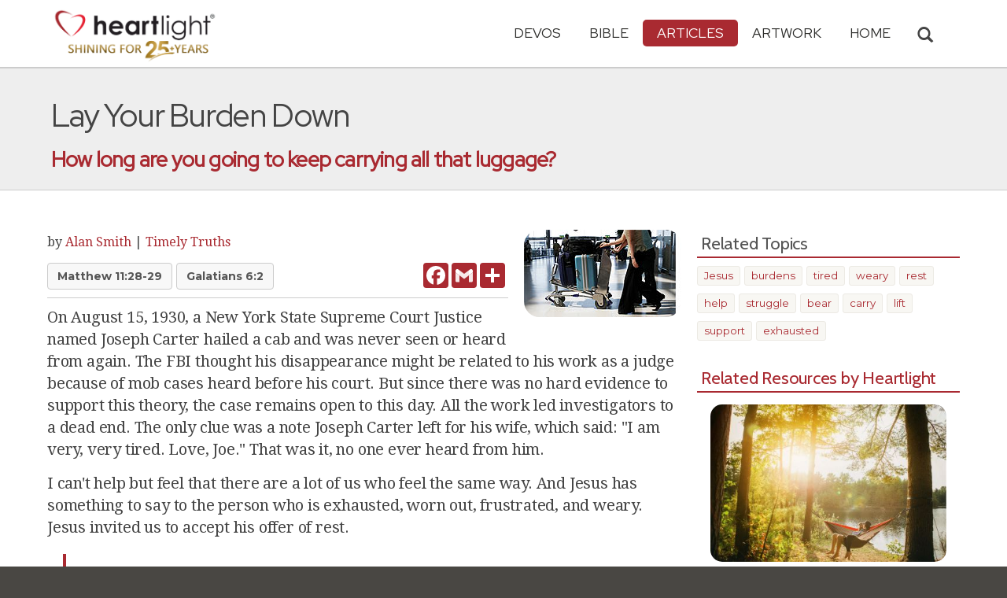

--- FILE ---
content_type: text/html; charset=UTF-8
request_url: https://www.heartlight.org/articles/200802/20080208_burden.html
body_size: 10802
content:



<!DOCTYPE html>
<html lang="en">
<head>
<!-- Google tag (gtag.js) -->
<script async src="https://www.googletagmanager.com/gtag/js?id=G-TNKT98JLTC"></script>
<script>
  window.dataLayer = window.dataLayer || [];
  function gtag(){dataLayer.push(arguments);}
  gtag('js', new Date());

  gtag('config', 'G-TNKT98JLTC');
</script>

<meta charset="utf-8">
<meta name="viewport" content="width=device-width, initial-scale=1.0">
<title>&quot;Lay Your Burden Down&quot; &mdash; Heartlight&reg;</title>
<meta name="description" content="Alan Smith tells a story about a man who disappeared who was very, very tired and needed to lay down his burdens; and we've got to trust we can can lay down ours at the feet of Jesus.">
<meta name="htdig-keywords" content="Jesus  burdens  tired  weary  rest  help  struggle  bear  carry  lift  support  exhausted">
<meta property="og:title" content="&quot;Lay Your Burden Down&quot; &mdash; Heartlight&reg;" />
<meta property="og:type" content="article" />
<meta property="og:url" content="http://www.heartlight.org/articles/200802/20080208_burden.html" />
<meta property="og:image" content="https://img.heartlight.org/articles/1609-large.jpg" />
<meta property="og:description" content="Alan Smith tells a story about a man who disappeared who was very, very tired and needed to lay down his burdens; and we've got to trust we can can lay down ours at the feet of Jesus." />
<meta property="fb:app_id" content="118210128214749" />
<meta property="fb:admins" content="1078802566,1078052617" />
<meta name="twitter:card" content="summary_large_image">
<meta name="twitter:site" content="@Heartlightorg">
<meta name="twitter:title" content="&quot;Lay Your Burden Down&quot;">
<meta name="twitter:image" content="https://img.heartlight.org/articles/1609-large.jpg">
<meta name="twitter:description" content="How long are you going to keep carrying all that luggage?">
<link rel="alternate" type="application/rss+xml" title="All Articles from Heartlight&reg;" href="https://www.heartlight.org/rss/track/articles/all/" />
<link rel="alternate" type="application/rss+xml" title="Timely Truths from Heartlight&reg;" href="https://www.heartlight.org/rss/track/articles/timely_truths/" />
<link rel="alternate" type="application/rss+xml" title="Articles by Alan Smith from Heartlight&reg;" href="https://www.heartlight.org/rss/author/2/" />
<link rel="canonical" href="https://www.heartlight.org/articles/200802/20080208_burden.html" />
<!-- Bootstrap core CSS -->
<link href="/css/bootstrap.min.css?" rel="stylesheet">
<!-- Church Template CSS -->

<link href="/apple-touch-icon.png" rel="apple-touch-icon" />
<link href="/apple-touch-icon-76x76.png" rel="apple-touch-icon" sizes="76x76" />
<link href="/apple-touch-icon-120x120.png" rel="apple-touch-icon" sizes="120x120" />
<link href="/apple-touch-icon-152x152.png" rel="apple-touch-icon" sizes="152x152" />
<link href="/css/church.css?" rel="stylesheet">
<link href="/css/fancybox.css" rel="stylesheet">

<!-- HTML5 shim and Respond.js IE8 support of HTML5 elements and media queries -->
<!--[if lt IE 9]>
  <script src="/js/html5shiv.js"></script>
  <script src="/js/respond.min.js"></script>
<![endif]-->

<!-- Favicons -->
<link rel="shortcut icon" href="/favicon.ico" type="image/x-icon">
<script type="text/javascript" src="/js/adframe.js"></script>
<script type="text/javascript" src="/js/support.js?a"></script>

<!-- Custom Google Font : Montserrat and Droid Serif -->

<link href="https://fonts.googleapis.com/css?family=Montserrat:400,700" rel="stylesheet" type="text/css">
<link href='https://fonts.googleapis.com/css?family=Droid+Serif:400,700' rel='stylesheet' type='text/css'>


<link rel="preconnect" href="https://fonts.gstatic.com">
<link href="https://fonts.googleapis.com/css2?family=Cabin&family=Red+Hat+Display&display=swap" rel="stylesheet">

</head>
<body class="articles-page">

<!-- Navigation Bar Starts -->
<div class="navbar navbar-default navbar-fixed-top" role="navigation">
  <div class="container">

      <button type="button" class="navbar-toggle" data-toggle="collapse" data-target=".navbar-collapse"> <span class="sr-only">Toggle navigation</span> <span class="icon-bar"></span> <span class="icon-bar"></span> <span class="icon-bar"></span> </button>

        <i class="glyphicon glyphicon-search glyphicon-lg search-toggle navbar-search" data-target=".search-collapse" data-toggle="collapse"  title="Search Heartlight"></i>  
    <div class="navbar-header">

      <a class="navbar-brand" href="/"> <img src="/images/logo_25_years.png" title = "Heartlight - Home" alt="Heartlight" class="img-responsive"></a> </div>

    <div class="navbar-collapse collapse">
<ul class="nav navbar-nav navbar-right">

		<li class="dropdown "> <a href="#" class="dropdown-toggle" data-toggle="dropdown">Devos<span class="caret"></span></a>
          <ul class="dropdown-menu dropdown-menu-left" role="menu">
            <li class=" more"><a href="/devotionals/">All Devotionals</a></li>          
            <li><a href="/cgi-shl/todaysverse.cgi">Today&#39;s Verse</a></li>
            <li><a href="/ghf/en/">God's Holy Fire</a></li>
            <li><a href="/wjd/">What Jesus Did!</a></li>
            <li><a href="/unstoppable/">Unstoppable!</a></li>
			<li><a href="/cgi-shl/quotemeal.cgi">Quotemeal</a></li>
            <li><a href="/cgi-shl/dailywisdom.cgi">Daily Wisdom</a></li>
            <li><a href="/cgi-shl/passionforpraise.cgi">Passion for Praise</a></li>
            <li><a href="/togetherinchrist/">Together in Christ</a></li>
			<li><a href="/spiritualwarfare/en/">Spiritual Warfare</a></li>
            <li><a href="/spurgeon/">Morning & Evening</a></li>
            <li><a href="/cgi-shl/ayearwithjesus.cgi">A Year with Jesus</a></li>
            <li><a href="/cgi-shl/praying_paul/pwp.pl">Praying with Paul</a></li>
            <li><a href="/devotionals/reading_plans/">Bible Reading Plans</a></li>
            <li><a href="/community/email.html">Subscribe by Email</a></li>
          </ul>
        </li>
        <li class="dropdown " onclick="openNav()"> <a href="/bible/" class="dropdown-toggle" data-toggle="dropdown">Bible <span class="caret"></span></a>
          <!-- <ul class="dropdown-menu dropdown-menu-left" role="menu">
            <li><a href="/devotionals/reading_plans/">Bible Reading Plans</a></li>
          </ul> -->
        </li>
        <li class="dropdown active"> <a href="/articles/" class="dropdown-toggle" data-toggle="dropdown">Articles <span class="caret"></span></a>
          <ul class="dropdown-menu dropdown-menu-left" role="menu">
            <li class=" more"><a href="/articles/featured/">Featured Articles</a></li>
            <li><a href="/articles/features/">Special Features</a></li>
            <li><a href="/articles/jesushaped/">JESUShaped</a></li>
            <li><a href="/articles/justforwomen/">Just for Women</a></li>
            <li><a href="/articles/togather/">ToGather</a></li>
            <li><a href="/articles/window/">The Jesus Window</a></li>
            <li><a href="/articles/caring_touch/">The Caring Touch</a></li>
            <li><a href="/articles/together/">Together in His Grace</a></li>
            <li><a href="/articles/all/">All Categories...</a></li>
          </ul>
        </li>
        <li class="dropdown "> <a href="#" class="dropdown-toggle" data-toggle="dropdown">Artwork <span class="caret"></span></a>
          <ul class="dropdown-menu dropdown-menu-left" role="menu">
            <li class=" more"><a href="/gallery/">Heartlight Gallery</a></li>
            <li><a href="/gallery/new/">- Latest Images</a></li>
            <li><a href="/gallery/popular/">- Most Popular</a></li>
            <li><a href="/gallery/book/">- Browse by Book</a></li>
						<li class="divider"></li>
            <li class=" more"><a href="/powerpoint/">PowerPoint Backgrounds</a></li>
            <li><a href="/powerpoint/new/">- Latest Images</a></li>
            <li><a href="/powerpoint/popular/">- Most Popular</a></li>
            <li><a href="/powerpoint/book/">- Browse by Book</a></li>
          </ul>
        </li>
        <li class="dropdown "><a href="/">HOME</a>
        </li>
      </ul>
    </div>
    <!--/.nav-collapse --> 
				<div class="search-collapse collapse">
					<form action="/cgi-shl/search.cgi" method="get" name="" id="navbar-search-form" class="search-form-results-page">
					<input type="hidden" value="all" name="config" id="search-form-top-config">
					<input type="hidden" value="" name="restrict">
					<input type="hidden" value="" name="exclude">
					<input type="hidden" value="long" name="format">
					<input type="hidden" value="score" name="sort">
					<input type="hidden" value="and" name="method">
					<input type="text" placeholder="Search for.." class="form-control" value="" name="words">
					<span class="input-group-btn">
					<button class="btn btn-default" type="submit" id="searchsubmit" value="Search" name="Submit" form="navbar-search-form" title="Search Heartlight"><i class="glyphicon glyphicon-search glyphicon-lg"></i></button>
					</span>
					</form>
				</div>
  </div>
</div>
<!--// Navbar Ends--> 

<!--SUBPAGE HEAD-->
<div class="subpage-head">
  
  <div class="container">
    <h1 class="">Lay Your Burden Down</h1>
    <p class="lead lead-articles noreftagger">How long are you going to keep carrying all that luggage?</p>
  </div>
</div>

<!-- // END SUBPAGE HEAD -->	
<div class="container">
  <div class="row">
    <div class="col-md-9 has-margin-bottom has-margin-top"> 
  <div class="showsupport"></div>
  <script type='text/javascript'>
    showSupport('articles','timely_truths','content-top');
  </script>    
<div class="article-image-small"><img src="//img.heartlight.org/articles/1609-large.jpg" alt="" title=""></div>
<div class="article-author-section-small">by <a class="author-name" href="#author">Alan Smith</a> <span class="article-date"> </span><span class="divider"> | </span><a class="article-section" href="/articles/timely_truths/">Timely Truths</a></div>
<div class="article-nav">
    <div class="article-nav-left">
        <div class="key-passages noreftagger">
                <a class="btn btn-default btn-md" href="/bible/Matthew11.28-29">Matthew 11:28-29</a><a class="btn btn-default btn-md hidden-xs" href="/bible/Galatians6.2">Galatians 6:2</a>        </div>
    </div>
    <div class="article-nav-right">
        <div class="addthis_sharing_toolbox article-addthis-small"  addthis:url="http://www.heartlight.org/articles/200802/20080208_burden.html">
            <div class="a2a_kit a2a_kit_size_32 a2a_default_style"  data-a2a-icon-color="#a92a31"  data-a2a-url="http://www.heartlight.org/articles/200802/20080208_burden.html">
                <a class="a2a_button_facebook"></a>
                <a class="a2a_button_google_gmail"></a>
                <a class="a2a_dd"></a>
            </div>        
        </div>
    </div>    
</div>
<div class="article-body">
On August 15, 1930, a New York State Supreme Court Justice named Joseph Carter hailed a cab and was never seen or heard from again. The FBI thought his disappearance might be related to his work as a judge because of mob cases heard before his court. But since there was no hard evidence to support this theory, the case remains open to this day. All the work led investigators to a dead end. The only clue was a note Joseph Carter left for his wife, which said: "I am very, very tired. Love, Joe." That was it, no one ever heard from him.<p>I can't help but feel that there are a lot of us who feel the same way. And Jesus has something to say to the person who is exhausted, worn out, frustrated, and weary. Jesus invited us to accept his offer of rest.<p><blockquote class="noreftagger"> <p><i>"Come to me, all you who labor and are heavy laden, and I will give you rest. Take my yoke upon you and learn from me, for I am gentle and lowly in heart, and you will find rest for your souls"</i> (<a class="rtBibleRef" href="https://www.heartlight.org/bible/Matthew11.28-29" data-reference="Matthew 11.28-29" data-version="niv" data-purpose="bible-reference" rel="nofollow">Matthew 11:28-29</a>). <p></blockquote><p>While we are looking forward to the rest that awaits us in heaven, I don't think Jesus is talking about heaven in this situation (<a class="rtBibleRef" href="https://www.heartlight.org/bible/Matthew11" data-reference="Matthew 11" data-version="niv" data-purpose="bible-reference" rel="nofollow">Matthew 11</a>). I think he's offering rest for our souls here and now. Somebody to help carry our burden.<p>The apostle Paul would later say, <i>"Bear one another's burdens"</i> (<a class="rtBibleRef" href="https://www.heartlight.org/bible/Galatians6.2" data-reference="Galatians 6.2" data-version="niv" data-purpose="bible-reference" rel="nofollow">Galatians 6:2</a>). We can do that for one another. There have been some times in my life when I've gone through some things that I just don't think I could have handled if I didn't have brothers and sisters in Christ to be there for me. But what we do for one another in a small way, Christ does for us to a much greater measure.<p><div class="well bigquote balance-text">That was a wonderful feeling!</div>Whatever burden you are carrying right now, Christ says he'll be there for you. Whether it's problems in your marriage or your children are in trouble at school or with the law. Maybe it's burdens of loneliness, burdens of taking care of sick relatives, burdens of disappointment, or burdens of rejection, or the oppressive burdens of addictions. Maybe it's the burden of not knowing which way to turn next. Life is filled with stress, with cares, and with worries.<p>The reality is that life can be very difficult, but these are the very kinds of burdens that Jesus wants us to bring to him. Jesus is saying, "Come to me all you who are struggling with life in any way, and those of you who have burdens that you can't carry alone, and I will help you with your struggles."<p>Do you remember the last time you made a trip to the airport with all your luggage? A couple of years ago, we took our daughter to the airport. She had absolutely crammed her suitcases as full as she could get them because she was moving to Germany. One of them weighed 65 pounds and the other one weighed 83 pounds. Fortunately they had the little wheels on them because I can't imagine what it would have been like if we had to lug those things all over the airport trying to find the right ticket counter. And, I want to tell you, when the ticket agent took those suitcases from us and we didn't have to carry them around anymore, that was a wonderful feeling. No more burden.<p>That's what Jesus does for us. Jesus is always on the lookout for hurting people. People who are bold enough to admit, "Lord, I need some help. I can't carry these problems alone." And he's promised to do it. He said, <i>"Come to me ... and I will give you rest."</i></div>
<div class="article-related-links">
<h4>Related Links</h4>
<ul class="paragraph-points">
<li><a href="http://www.heartlight.org/articles/200608/20060825_addedburden.html">The Added Burden</a></li>
<li><a href="http://www.heartlight.org/articles/200604/20060426_runtherace.html">Run the Race</a></li>
<li><a href="http://www.heartlight.org/cgi-shl/todaysverse.cgi?day=19981228">I Will Give You Rest</a></li>
</ul>
</div>
<div id="copyright-sharing">	
&copy; Alan Smith.  Used by permission.  This devotional was reprinted from Thought for the Day.<br /><br />
<a rel="license" href="https://creativecommons.org/licenses/by-nc-nd/3.0/"><img alt="Creative Commons License" id="cc-img" src="https://licensebuttons.net/l/by-nc-nd/3.0/88x31.png" /></a><em>"<span xmlns:dct="http://purl.org/dc/terms/" href="http://purl.org/dc/dcmitype/Text" property="dct:title" rel="dct:type">Lay Your Burden Down</span>"</em> by <a xmlns:cc="http://creativecommons.org/ns#" href="" property="cc:attributionName" rel="cc:attributionURL">Alan Smith</a> is licensed under a <a rel="license" href="https://creativecommons.org/licenses/by-nc-nd/3.0/">Creative Commons License</a>. Heartlight encourages you to share this material with others in church bulletins, personal emails, and other non-commercial uses. Please see our <strong><a href="https://www.heartlight.org/usage.html">Usage Guidelines</a></strong> for more information.<br><br>Originally published February 8th, 2008.</div>
<a name="author"></a>
<div class="article-author">
<h4>About the Author</h4>
<p><div class="article-author-profile-picture"><img src="https://img.heartlight.org/authors/2.gif" width="44" height="57"></div>Alan Smith ministers with the Church of Christ in White House, Tennessee and publishes the email devotional "Thought for the Day."</div>

  <div class="article-comments">      

 		<a name="comments"></a>
        <script id="dsq-count-scr" src="//heartlightorg.disqus.com/count.js" async></script>
        <script type='text/javascript'>
            // then the solution to reload disqus comment count safely
            if(typeof DISQUSWIDGETS != "undefined") {                                                                                                                    
                DISQUSWIDGETS.getCount({ reset: true });
            }
        </script>
        <h4 class="collapsed" title="Show/Hide Comments" style="cursor: pointer" data-toggle="collapse" data-target="#disqus_thread" ><span class="disqus-comment-count" data-disqus-url="http://www.heartlight.org/articles/200802/20080208_burden.html">Comments</span><button class="btn btn-default" style="color:#a92931;background:#f9f9f9;float:right;margin-top:-3px">&#65291;</button></h4><div style="margin-left: 15px;display:inline-block" ><p>Have thoughts on this article? <a style="cursor: pointer" data-toggle="collapse" data-target="#disqus_thread">Leave a comment</a></p></div>        
                    <div class="collapse" id="disqus_thread"></div>
                    <script>

                        var disqus_config = function () {
                            this.page.url = 'http://www.heartlight.org/articles/200802/20080208_burden.html';
                            this.page.identifier = 'http://www.heartlight.org/articles/200802/20080208_burden.html';
                        };
                        (function() { 
                        var d = document, s = d.createElement('script');
                        s.src = 'https://heartlightorg.disqus.com/embed.js';
                        s.setAttribute('data-timestamp', +new Date());
                        (d.head || d.body).appendChild(s);
                        })();
                    </script>
                    <noscript>Please enable JavaScript to view the <a href="https://disqus.com/?ref_noscript" rel="nofollow">comments powered by Disqus.</a></noscript>       
        
        </div>    
        
<div class="showsupport"></div>
<script type='text/javascript'>
  showSupport('articles','timely_truths','content-bottom');
</script> 
    
      
      
    </div>
    <!--// col md 9--> 
    
    <!--Blog Sidebar-->
    <div class="col-md-3 has-margin-top">
  <div class="showsupport"></div>
  <script type='text/javascript'>
    showSupport('articles','timely_truths','sidebar-top');
  </script> 
	  <h4>Related Topics</h4>
  <div class="tag-cloud has-margin-bottom">
  <a href="/articles/topic/jesus/">Jesus</a><a href="/articles/topic/burdens/"> burdens</a><a href="/articles/topic/tired/"> tired</a><a href="/articles/topic/weary/"> weary</a><a href="/articles/topic/rest/"> rest</a><a href="/articles/topic/help/"> help</a><a href="/articles/topic/struggle/"> struggle</a><a href="/articles/topic/bear/"> bear</a><a href="/articles/topic/carry/"> carry</a><a href="/articles/topic/lift/"> lift</a><a href="/articles/topic/support/"> support</a><a href="/articles/topic/exhausted/"> exhausted</a>  </div>
          
                
            <h4><a href="/bible/Matthew+11%3A28-29">Related Resources by Heartlight</a></h4>
            <div class="article-sidebar-related center has-margin-bottom">
                                    <div class="article-sidebar-teaser"><a href="https://www.heartlight.org/spiritualwarfare/en/0524/"><div class="rr-img-wrapper"><img class="article-sidebar-teaser-image" src="//img.heartlight.org/crop.php?w=400&f=overlazy/backgrounds/1611.jpg" alt="" title="Come to the Lord for the Rest You Need"></a></div><a href="https://www.heartlight.org/spiritualwarfare/en/0524/"><div class="article-sidebar-teaser-title noreftagger balance-text">Come to the Lord for the Rest You Need</div><div class="article-sidebar-teaser-subtitle noreftagger">Devo: Spiritual Warfare</div><div class="article-sidebar-teaser-teaser balance-text noreftagger">"Come to me, all who are tired from carrying heavy loads, and I will give you rest. Place my yoke over your shoulders, and learn from me, because I am..."</div></a></div>


                                    <div class="article-sidebar-teaser"><a href="https://www.heartlight.org/togetherinchrist/0219.html"><div class="rr-img-wrapper"><img class="article-sidebar-teaser-image" src="//img.heartlight.org/crop.php?w=400&f=overlazy/backgrounds/2838.jpg" alt="" title="Find Rest for Your Soul"></a></div><a href="https://www.heartlight.org/togetherinchrist/0219.html"><div class="article-sidebar-teaser-title noreftagger balance-text">Find Rest for Your Soul</div><div class="article-sidebar-teaser-subtitle noreftagger">Devo: Together in Christ</div><div class="article-sidebar-teaser-teaser balance-text noreftagger">"Then Jesus said, "Come to me, all of you who are weary and carry heavy burdens, and I will give you rest. Take my yoke upon you. Let me teach you,..."</div></a></div>


                                    <div class="article-sidebar-teaser"><a href="https://www.heartlight.org/cgi-shl/todaysverse.cgi?day=20251110&ver=niv"><div class="rr-img-wrapper"><img class="article-sidebar-teaser-image" src="//img.heartlight.org/crop.php?w=400&f=overlazy/backgrounds/122.jpg" alt="" title="Matthew 11:28-30"></a></div><a href="https://www.heartlight.org/cgi-shl/todaysverse.cgi?day=20251110&ver=niv"><div class="article-sidebar-teaser-title noreftagger balance-text">Matthew 11:28-30</div><div class="article-sidebar-teaser-subtitle noreftagger">Devo: Today's Verse</div><div class="article-sidebar-teaser-teaser balance-text noreftagger">"Come to me, all you who are weary and burdened, and I will give you rest. Take my yoke upon you and learn from me, for I am gentle and humble in heart, and you...."</div></a></div>


                                    <div class="article-sidebar-teaser"><a href="https://www.heartlight.org/wjd/matthew/0528-wjd.html"><div class="rr-img-wrapper"><img class="article-sidebar-teaser-image" src="//img.heartlight.org/crop.php?w=400&f=overlazy/backgrounds/2838.jpg" alt="" title="Come to Me"></a></div><a href="https://www.heartlight.org/wjd/matthew/0528-wjd.html"><div class="article-sidebar-teaser-title noreftagger balance-text">Come to Me</div><div class="article-sidebar-teaser-subtitle noreftagger">Devo: What Jesus Did!</div><div class="article-sidebar-teaser-teaser balance-text noreftagger">"Then Jesus said, "Come to me, all of you who are weary and carry heavy burdens, and I will give you rest.""</div></a></div>


                                    <div class="article-sidebar-teaser"><a href="https://www.heartlight.org/cgi-shl/todaysverse.cgi?day=20221228&ver=niv"><div class="rr-img-wrapper"><img class="article-sidebar-teaser-image" src="//img.heartlight.org/crop.php?w=400&f=overlazy/backgrounds/1959.jpg" alt="" title="Matthew 11:28"></a></div><a href="https://www.heartlight.org/cgi-shl/todaysverse.cgi?day=20221228&ver=niv"><div class="article-sidebar-teaser-title noreftagger balance-text">Matthew 11:28</div><div class="article-sidebar-teaser-subtitle noreftagger">Devo: Today's Verse</div><div class="article-sidebar-teaser-teaser balance-text noreftagger">"[Jesus said,] "Come to me, all you who are weary and burdened, and I will give you rest.""</div></a></div>


                    				

            </div>
        
                
        <h4><a href="/articles/">More Heartlight Articles</a></h4>
      	<div class="article-sidebar-more center has-margin-bottom">
				            	<div class="article-sidebar-teaser"><a href="https://www.heartlight.org/articles/202207/20220716_TG_notashamed.html"><div class="rr-img-wrapper"><img class="article-sidebar-teaser-image" src="//img.heartlight.org/crop.php?w=400&f=articles/4274-large.jpg" alt="" title="Not Ashamed!"></a></div><a href="https://www.heartlight.org/articles/202207/20220716_TG_notashamed.html"><div class="article-sidebar-teaser-title noreftagger balance-text">Not Ashamed!</div><div class="article-sidebar-teaser-subtitle noreftagger">Virtual Worship by Demetrius Collins & Phil Ware</div><div class="article-sidebar-teaser-teaser balance-text noreftagger">When people indicate they are open to talking about Jesus, I had better take the opportunity. There might not be another one.</div></a></div>


				            	<div class="article-sidebar-teaser"><a href="https://www.heartlight.org/articles/202012/20201206_greater.html"><div class="rr-img-wrapper"><img class="article-sidebar-teaser-image" src="//img.heartlight.org/crop.php?w=400&f=articles/4004-large.jpg" alt="" title="X > !"></a></div><a href="https://www.heartlight.org/articles/202012/20201206_greater.html"><div class="article-sidebar-teaser-title noreftagger balance-text">X > !</div><div class="article-sidebar-teaser-subtitle noreftagger">Virtual Worship by Demetrius Collins & Phil Ware</div><div class="article-sidebar-teaser-teaser balance-text noreftagger">Jesus won't let us classify him as just another good teacher: He challenges us to decide if he is Lord, liar, or lunatic!</div></a></div>


				            	<div class="article-sidebar-teaser"><a href="https://www.heartlight.org/articles/201104/20110426_hellfuss.html"><div class="rr-img-wrapper"><img class="article-sidebar-teaser-image" src="//img.heartlight.org/crop.php?w=400&f=articles/2485-large.jpg" alt="" title="The Fuss over Hell"></a></div><a href="https://www.heartlight.org/articles/201104/20110426_hellfuss.html"><div class="article-sidebar-teaser-title noreftagger balance-text">The Fuss over Hell</div><div class="article-sidebar-teaser-subtitle noreftagger">Article by Rubel Shelly</div><div class="article-sidebar-teaser-teaser balance-text noreftagger">What's all the discussion about hell these days?</div></a></div>


								

        </div>
				<div style="clear:both"></div>
        <h4>Timely Truths Archives</h4>
      	<div class="center has-margin-bottom">
				<a href="/articles/timely_truths/archives/"><button type="button" class="btn btn btn-default"> Browse Older Articles</button></a>
				</div>

<form class="search-form-results-page sidebar-search-form" name="" method="get" action="/cgi-shl/search.cgi">
<input type="hidden" name="restrict" value="">
<input type="hidden" name="exclude" value="">
<input type="hidden" name="format" value="long">
<input type="hidden" name="sort" value="score">
<input type="hidden" name="method" value="and">
<select class="search-form-select-section" name="config">
<option value="timely_truths" class="option-timely_truths">Search Timely Truths</option>
<option value="articles" class="option-articles">Search All Articles</option>
<option value="all" class="option-all">Search All of Heartlight</option>

<!--
<option value="two_minute" class="option-two_minute" hidden>Two Minute Meditations</option>
<option value="life" class="option-life" hidden>Hope for Life</option>
<option value="leading" class="option-leading" hidden>Leading in Hope</option>
<option value="together" class="option-together" hidden>Together in His Grace</option>
<option value="timely_truths" class="option-timely_truths" hidden>Timely Truths</option>
<option value="leadership" class="option-leadership" hidden>Kingdom Leadership</option>
<option value="compassion" class="option-compassion" hidden>Compassion International</option>
<option value="justformen" class="option-justformen" hidden>Just for Men</option>
<option value="justforwomen" class="option-justforwomen" hidden>Just for Women</option>
<option value="caring_touch" class="option-caring_touch" hidden>The Caring Touch</option>
<option value="family" class="option-family" hidden>Making Life Work...</option>
<option value="home" class="option-home" hidden>A Taste of Home</option>
<option value="single" class="option-single" hidden>Single...Not Alone</option>
<option value="diary" class="option-diary" hidden>Diary of God</option>
<option value="hope" class="option-hope" hidden>Hope from the Hill Country</option>
-->
</select>

<input class="search-form-results-page-input" type="text" value="" placeholder="Search for.." name="words">
<input class="searchsubmit btn btn-default" type="submit" name="Submit" value="Search">
</form>


    </div>
  </div>
</div>

<!-- SUBSCRIBE -->
<div class="highlight-bg">
  <div class="container">
    <div class="row">
      <form action="/devotionals/subscribe.php" method="post" class="form subscribe-form" role="form" id="subscribeForm" enctype="application/x-www-form-urlencoded">
        <div class="form-group col-md-3 hidden-sm">
          <h5 class="susbcribe-head">Want more great articles like this?<span>Join 1/4 Million Daily Readers!</span></h5>
        </div>
        <div class="form-group col-sm-8 col-md-4">
          <label class="sr-only">Email address</label>
          <input name="listname" type="hidden" id="listname" value="heartlight" />
          <input type="email" class="form-control input-lg"  value="your@email.com" onFocus="this.value='';" onBlur="if (this.value=='') {this.value='your@email.com';}" name="email" id="address" data-validate="validate(required, email)" required>
          <span class="help-block" id="result"></span> </div>
        <div class="form-group col-sm-4 col-md-3">
          <button type="submit" class="btn btn-lg btn-primary btn-block" value="submit">Subscribe Now →</button>
        </div>
      </form>
    </div>
  </div>
</div>
<!-- END SUBSCRIBE --> 

<!--htdig_noindex-->
<!-- FOOTER -->
<footer>
  <div class="container">
    <div class="row">
    
    
      <div class="col-sm-6 col-md-6">
        <h5><a href="/contributors/">ABOUT HEARTLIGHT<sup> &reg;</sup></a></h5>
        <p>Heartlight Provides Positive Resources for Daily Christian Living.</p>
        <p>Heartlight.org is maintained by <a class="footer-ip-link" href="https://infinitepublishing.com" target="_blank">Infinite Publishing</a>.</p>    
        <h5><a href="/support/">SUPPORT</a></h5>
        <p>Heartlight is supported by loving Christians from around the world.</p><a class="button btn btn-success" href="/support/"><span class="support-heart-button">&#10084;</span> Donate</a>
      </div>   
            
            
      <div class="col-sm-3 col-md-1"></div>        
    
      <div class="col-sm-3 col-md-2">
        <h5>CONNECT</h5>
            <div class="has-margin-med-top has-margin-bottom"><a href="/community/email.html" class="center btn btn-default btn-footer balance-text">Subscribe to Heartlight</a></div>
            <p>Stay in touch:</p>
        <div class="social-icons"><a href="https://www.facebook.com/heartlight.org"><img src="/images/fb-icon.png" title="Heartlight on Facebook" alt="Heartlight on Facebook"></a><!-- <a href="https://twitter.com/heartlightorg"><img src="/images/tw-icon.png" title="Heartlight on Twitter" alt="Heartlight on Twitter"></a>--> <a href="/comments/"><img src="/images/em-icon.png" title="Contact Us" alt="Contact Us"></a> <a href="http://get.theapp.co/b424/" rel="nofollow"><img src="/images/mo-icon.png" title="Get the Heartlight App" alt="Get the Heartlight App"></a></div>
 
      </div>

            
      <div class="col-sm-3 col-md-1"></div>                
            
      <div class="col-sm-3 col-md-2">
        <h5>SECTIONS</h5>
        <ul class="footer-links">
          <li><a href="/devotionals/">Devotionals</a></li>
          <li><a href="/bible/">Bible</a></li>
          <li><a href="/articles/">Articles</a></li>
          <li><a href="/gallery/">Artwork</a></li>
          <li><a href="/">Home</a></li>
        </ul>
      </div>             
            
            
    </div>
  </div>
<div class="copyright">
    <div class="container">
      <p class="text-center copyright-text balance-text">Copyright &copy; 1996 - 2026 All rights reserved. &nbsp;HEARTLIGHT is a registered service mark of Heartlight, Inc. | <a href="/support/privacy.html">Privacy Policy</a></p>
      <p class="center copyright-text-fine-print balance-text">Except where noted, scripture quotations are taken from the <a href="https://www.bibleleague.org/bible-translation/" rel="nofollow">Easy-to-Read Version</a> &copy; 2014 by Bible League International. &nbsp;Used by permission.</p>
      <p class="center copyright-text-fine-print balance-text"><u>Disclaimer</u>: Content provided by Heartlight, Inc. is for informational and inspirational purposes only and should not be considered a substitute for church, pastoral guidance, or professional counseling. Readers are solely responsible for their use of this material.</p>
    </div>
  </div>
</footer>
<!-- END FOOTER --> 

<!-- Bootstrap core JavaScript
================================================== --> 
<!-- Placed at the end of the document so the pages load faster --> 
<script src="/js/jquery.js"></script> 
<script src="/js/bootstrap.min.js"></script> 
<script src="/js/ketchup.all.js"></script> 
<script src="/js/script.js"></script>

<script>

	var refTagger = {
		settings: {
			bibleReader: "biblia",
			bibleVersion: "NIV",
			convertHyperlinks: false,
			linksOpenNewWindow: false,
            noSearchClassNames: ["noreftagger"],
				
			roundCorners: true,
			socialSharing: ["facebook","twitter","faithlife"],
			tagChapters: true,
			customStyle : {
				heading: {
					backgroundColor : "#a92a31",
					color : "#ffffff"
				},
				body   : {
					color : "#000000",
					moreLink : {
						color: "#810303"
					}
				}
			}
		}
	};
    
    (function(d, t) {
      var n=d.querySelector('[nonce]');
      refTagger.settings.nonce = n && (n.nonce||n.getAttribute('nonce'));
      var g = d.createElement(t), s = d.getElementsByTagName(t)[0];
      g.src = 'https://api.reftagger.com/v2/RefTagger.js';
      g.nonce = refTagger.settings.nonce;
      s.parentNode.insertBefore(g, s);
    }(document, 'script'));
    
 document.addEventListener('DOMContentLoaded', function() {
    setTimeout(function() {

        // Global Listener to "Un-arm" Links
        document.addEventListener('click', function(event) {
            if (!event.target.closest('a.rtBibleRef, .rtTooltip')) {
                document.querySelectorAll('a.rtBibleRef.rt-link-armed').forEach(function(armedLink) {
                    armedLink.classList.remove('rt-link-armed');
                });
            }
        });

        // --- Link Processing Loop with NEW "Bait-and-Switch" Logic ---
        const allTaggedLinks = document.querySelectorAll('a.rtBibleRef');
        
        allTaggedLinks.forEach(function(link) {
            
            // Part 1: Fix the URL (for all links)
            const referenceText = link.getAttribute('data-reference');
            if (referenceText) {
                const referenceTextNoSpaces = referenceText.replace(/ /g, '');
                const newUrl = 'https://www.heartlight.org/bible/' + encodeURI(referenceTextNoSpaces);
                link.href = newUrl;
            }
        
            // Part 3: Mobile Two-Tap Logic (for all links)
            link.style.cursor = 'pointer';
            link.addEventListener('touchend', function(event) {
                if (this.classList.contains('rt-link-armed')) {
                    event.preventDefault();
                    window.location.href = this.href;
                    return;
                }
                event.stopPropagation();
                document.querySelectorAll('a.rtBibleRef.rt-link-armed').forEach(function(armedLink) {
                    armedLink.classList.remove('rt-link-armed');
                });
                this.classList.add('rt-link-armed');
            });
        });
        
    }, 500);
});
    
</script>
<script src="https://www.heartlight.org/js/biblebrowser.js?q="></script><script>
                    $(function(){
                        if ($('#offCanvasNav').length) {
                            $('#offCanvasNav').hide();
                        }
                        if (typeof renderAccordion === 'function') {
                            renderAccordion();
                        }
                    });
</script>
<script src="/js/balancetext.min.js"></script>
<script>
  function safelyBalanceText() {
    if (typeof jQuery !== 'undefined' && typeof jQuery.fn.balanceText === 'function') {
      console.log('Balancing text after layout');
      jQuery('.balance-text').balanceText();
    }
  }

  if ('requestAnimationFrame' in window) {
    requestAnimationFrame(() => {
      requestAnimationFrame(() => {
        // Wait two frames (post-paint), then run
        safelyBalanceText();
      });
    });
  } else {
    // Fallback if RAF isn't supported
    setTimeout(safelyBalanceText, 100);
  }
</script>
<script async src="https://static.addtoany.com/menu/page.js"></script>
<!--/htdig_noindex-->
<div id="offCanvasNav" class="offcanvas-nav" style="display: none;">
    <div onclick="closeNav()" class="offCanvasHeader">
      <img src="https://www.heartlight.org/apple-touch-icon.png" alt="Heartlight Bible" title="Heartlight Bible"><strong>Bible: Browse OT/NT Books</strong>
      <button class="close pull-right" style="font-size:28px;" onclick="closeNav()">&times;</button>
    </div>
    <div id="bibleAccordion"></div>
</div>
</body>
</html>
